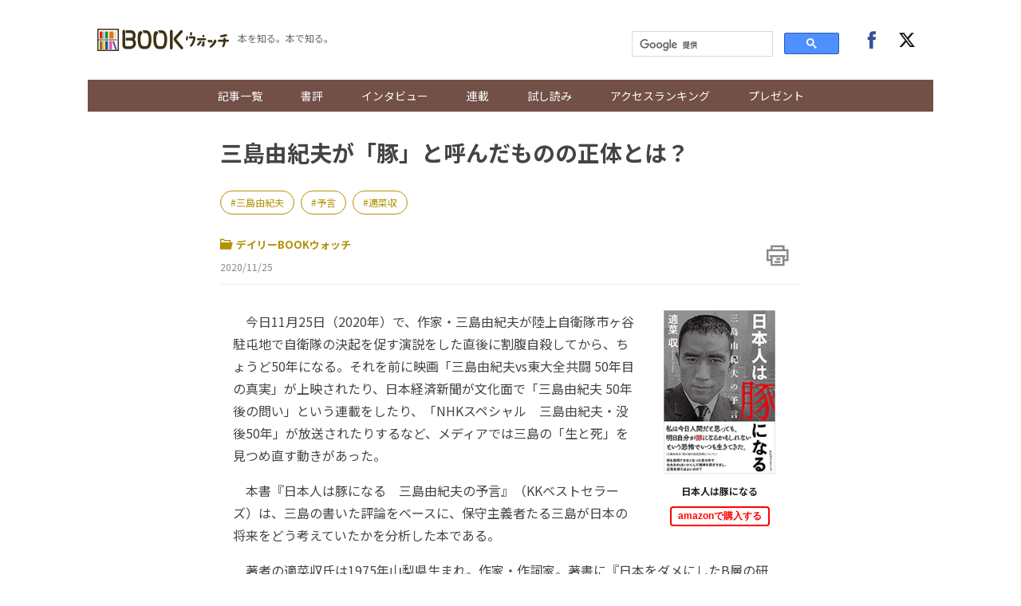

--- FILE ---
content_type: text/html; charset=UTF-8
request_url: https://books.j-cast.com/2020/11/25013690.html
body_size: 15083
content:
<!DOCTYPE html>
<html lang="ja">









  





  
  








<head>

  <title>三島由紀夫が「豚」と呼んだものの正体とは？ 『日本人は豚になる』 | BOOKウォッチ</title>

  <meta charset="UTF-8"/>
  <meta http-equiv="X-UA-Compatible" content="IE=edge" />
  <meta name="viewport" content="width=device-width, initial-scale=1.0">

  <meta content="三島由紀夫が「豚」と呼んだものの正体とは？ 『日本人は豚になる』 | BOOKウォッチ" property="og:title" />
  <meta content="article" property="og:type" />
  <meta content="https://books.j-cast.com/2020/11/25013690.html" property="og:url" />
  <meta content="https://books.j-cast.com/images/2020/11/misima.jpg" property="og:image" />
  
    <meta name="description" content="　今日11月25日（2020年）で、作家・三島由紀夫が陸上自衛隊市ヶ谷駐屯地で自衛隊の決起を促す演説をした直後に割腹自殺してから、ちょうど50年になる。それを前に映画「三島由紀夫vs東大全共闘 50年目の真実」が上映されたり、日本経済新聞が文化面で「三島由紀夫 50年後の問い」という連載をしたり、「NHKスペシャル　三島由紀夫・没後50年」が放送されたりするなど、メディアでは三島の「生と死」を見つ..." />
    <meta content="　今日11月25日（2020年）で、作家・三島由紀夫が陸上自衛隊市ヶ谷駐屯地で自衛隊の決起を促す演説をした直後に割腹自殺してから、ちょうど50年になる。それを前に映画「三島由紀夫vs東大全共闘 50年目の真実」が上映されたり、日本経済新聞が文化面で「三島由紀夫 50年後の問い」という連載をしたり、「NHKスペシャル　三島由紀夫・没後50年」が放送されたりするなど、メディアでは三島の「生と死」を見つ..." property="og:description" />
  
  <meta content="BOOKウォッチ" property="og:site_name" />
  <meta content="350196775066853" property="fb:app_id" />
  <meta property="twitter:account_id" content="23735327" /> 
  <meta name="twitter:card" content="summary">
  <meta name="twitter:site" content="@jcast_news">


  <meta name="robots" content="max-image-preview:large">



<meta name="cXenseParse:jct-tag" content="三島由紀夫" />
<meta name="cXenseParse:jct-tag" content="予言" />
<meta name="cXenseParse:jct-tag" content="適菜収" />
<meta name="keywords" content="三島由紀夫,予言,適菜収" />
<meta name="cXenseParse:jct-channel" content="BOOKウォッチ" />


<meta name="cXenseParse:jct-category" content="書評" />
<meta property="article:published_time" content="2020-11-25T06:45:00+09:00"/>
<meta property="article:modified_time" content="2023-08-09T20:06:08+09:00"/>
<meta name="cXenseParse:jct-pubyear" content="2020" />
<meta name="cXenseParse:jct-pubmonth" content="202011" />
<meta name="cXenseParse:jct-pubday" content="20201125" />
<meta name="cXenseParse:jct-title" content="三島由紀夫が「豚」と呼んだものの正体とは？">
<meta name="cXenseParse:jct-dispdate" content="2020/11/25 06:45">
<meta name="cXenseParse:jct-author-name" content= >
<meta name="cXenseParse:jct-author-icon" content= >
<meta name="cXenseParse:jct-author-id" content= >







<meta name="cXenseParse:jct-tmbimg-small" content="https://books.j-cast.com/assets_c/2020/11/misima-thumb-120xauto-15487.jpg">






  <link rel="shortcut icon" href="https://books.j-cast.com/favicon.ico" />

  <link rel="preload" as="style" href="/assets/css/style.css" />
  <link rel="stylesheet" href="/assets/css/style.css" />
  <link rel="preload" as="script" href="https://code.jquery.com/jquery-3.4.1.min.js" />
  <link rel="preload" as="script" href="https://cdnjs.cloudflare.com/ajax/libs/slick-carousel/1.9.0/slick.min.js" />
  <link rel="preload" as="script" href="/assets/js/carousel.js" />
  <link rel="preload" as="script" href="/assets/js/sns.js" />
  <link rel="preload" as="script" href="/assets/js/tabChange.js" />
  <link rel="preload" as="script" href="/assets/js/twCtrl.js" />
  <script async='async' src='https://securepubads.g.doubleclick.net/tag/js/gpt.js'></script>
<script type="application/javascript" src="//anymind360.com/js/5402/ats.js"></script>
<script>
    var slotBasePath = '/144172620/';
    var slot = ['PC', 'SP'];
    slot['PC'] = {
      'pc_books.j-cast_billboard'       : [[728, 90], [1, 1], 'fluid'],
      'pc_books.j-cast_kiji_underLeft'  : [[300, 250], [336, 280] , [1, 1], 'fluid'],
      'pc_books.j-cast_kiji_underRight' : [[300, 250], [336, 280] , [1, 1], 'fluid'],
      'pc_books.j-cast_kiji_inarticleLeft' : [[300, 250], [336, 280] , [1, 1]],
      'pc_books.j-cast_kiji_inarticleRight' : [[300, 250], [336, 280] , [1, 1]],
      'pc_books.j-cast_kiji_middleLeft' : [[300, 250], [336, 280] , [1, 1]],
      'pc_books.j-cast_kiji_middleRight' : [[300, 250], [336, 280] , [1, 1]]
    };
    slot['SP'] = {

      'sp_books.j-cast_kiji_title'      : [[1, 1], [320, 50], [320, 100], 'fluid'],
      'sp_books.j-cast_kiji_middle'     : [[1, 1], [320, 50], [320, 100], 'fluid', [200, 200], [320, 180], [300, 250], [336, 280]],
      'sp_books.j-cast_kiji_inarticle'  : [[1, 1], [320, 180], 'fluid', [336, 280], [300, 250]],
      'sp_books.j-cast_kiji_under' : [[300, 250], [336, 280] , [1, 1], 'fluid'],

      'sp_books.j-cast_footeroverlay'   : [[1, 1], [320, 50], [320, 100], 'fluid'],

    };
    var device = /ip(hone|od)|android.*(mobile|mini)/i.test(navigator.userAgent) ||
      /Opera Mobi|Mobile.+Firefox|^HTC|Fennec|IEMobile|BlackBerry|BB10.*Mobile|GT-.*Build\/GINGERBREAD|SymbianOS.*AppleWebKit/.test(navigator.userAgent)
      ? 'SP' : 'PC';
        window.googletag = window.googletag || {cmd: []};
        function googleAdSetup(cXsegmentIds) {   // cx連携
        var _AdSlots = [];
        googletag.cmd.push(function() {
            var i = 0;
            for( var unit in slot[device] ) {
                _AdSlots[i] = googletag.defineSlot(slotBasePath+unit, slot[device][unit], unit).addService(googletag.pubads());
                i++;
            }
            googletag.pubads().enableSingleRequest();
            googletag.pubads().setTargeting("CxSegments", cXsegmentIds);  // cx連携
            googletag.pubads().disableInitialLoad();                      // cx連携
            googletag.pubads().collapseEmptyDivs(true,true);
            googletag.enableServices();
            googletag.pubads();  // cx連携
        });
    }    // cx連携
</script>
<!-- Cxense tag manager script start -->

<script type="text/javascript">

var cxGoogleAdOutput = 1;

</script>
<script type="text/javascript" src="https://csm.cxpublic.com/J-CAST.js"></script>
<!-- Cxense tag manager script end -->
</head>


<body>
<!-- Google Tag Manager -->
<script>(function(w,d,s,l,i){w[l]=w[l]||[];w[l].push({'gtm.start':
new Date().getTime(),event:'gtm.js'});var f=d.getElementsByTagName(s)[0],
j=d.createElement(s),dl=l!='dataLayer'?'&l='+l:'';j.async=true;j.src=
'https://www.googletagmanager.com/gtm.js?id='+i+dl;f.parentNode.insertBefore(j,f);
})(window,document,'script','dataLayer','GTM-T9F3BK7');</script>
<!-- End Google Tag Manager -->


<header class="header">

  <!-- ヘッダー -->
  <div class="header__inner">
    <div class="header__inner--left">

    <!-- sp drawer menu -->
    <div class="pc-none">
      <input type="checkbox" id="navigation" />
      <label for="navigation" class="nav-label">
    <div class="button" tabindex="0">
      <span class="icon-bar"></span>
      <span class="icon-bar"></span>
      <span class="icon-bar"></span>
    </div>        
      </label>
      <nav role="navigation" id="nav-sp">
        <ul>
          <li class="search">
          <script>
            (function() {
              var cx = '000312675893157595460:yghrafrzqpk';
              var gcse = document.createElement('script');
              gcse.type = 'text/javascript';
              gcse.async = true;
              gcse.src = 'https://cse.google.com/cse.js?cx=' + cx;
              var s = document.getElementsByTagName('script')[0];
              s.parentNode.insertBefore(gcse, s);
            })();
          </script>
          <gcse:searchbox-only></gcse:searchbox-only>
          </li>

          <li><a href="/topics/" class="sp-link">記事一覧</a></li>
          <li><a href="/review/" class="sp-link">書評</a></li>
          <li class="sb"><a href="/topics/interview/" class="sp-link">インタビュー</a></li>
        
          <li class="drawer-toggle-item">
            <input type="checkbox" id="box-1">
            <label for="box-1">連載</label>
            <div>
              <ul class="drawer-content-list">
                <li><a href="/tag/50%E6%AD%B3%E3%81%AE%E8%BF%B7%E3%81%88%E3%82%8B%E5%A5%B3%E3%81%9F%E3%81%A1%E3%81%B8/" class="drawer-item">50歳の迷える女たちへ</a></li>
                <li><a href="/tag/%E3%83%AD%E3%83%BC%E3%83%9E%E3%81%A7%E5%B1%85%E5%80%99/" class="drawer-item">ローマで居候</a></li>
                <li><a href="/tag/%E3%81%8A%E6%82%A9%E3%81%BF%E8%A7%A3%E6%B1%BABOOK%E3%82%B3%E3%83%B3%E3%82%B7%E3%82%A7%E3%83%AB%E3%82%B8%E3%83%A5/" class="drawer-item">お悩み解決BOOKコンシェルジュ</a></li>
                <li><a href="/tag/BOOK%E3%82%A6%E3%82%A9%E3%83%83%E3%83%81%E9%81%B8/" class="drawer-item">BOOKウォッチ選</a></li>
                <li><a href="/tag/%E3%83%9E%E3%83%B3%E3%82%AC%E3%81%A7%E3%81%B2%E3%82%89%E3%81%8F%E6%AD%B4%E5%8F%B2%E3%81%AE%E6%89%89/" class="drawer-item">マンガでひらく歴史の扉</a></li>
                <li><a href="/tag/%E3%81%97%E3%81%82%E3%82%8F%E3%81%9B%E3%81%AE%E8%AA%AD%E6%9B%B8%E7%A9%BA%E9%96%93/" class="drawer-item">しあわせの読書空間</a></li>
                <li><a href="/tag/%E3%83%9F%E3%83%A2%E3%82%B6%E3%81%AE%E8%AA%AD%E3%81%BF%E8%81%9E%E3%81%8B%E3%81%9B%E7%B5%B5%E6%9C%AC/" class="drawer-item">ミモザの読み聞かせ絵本</a></li>
              </ul>
            </div>
          </li>
        
          <li><a href="/tag/%E8%A9%A6%E3%81%97%E8%AA%AD%E3%81%BF/" class="sp-link">試し読み</a></li>        
          <li><a href="/ranking/" class="sp-link">アクセスランキング</a></li>
          <li class="drop-menu--parent"><a href="/etc/present.html" class="sp-link">プレゼント</a></li>

          <li class="follow">
            <div class="follow-btns">
              <a href="https://www.facebook.com/JCASTNEWS/" target="_blank" rel="nofollow"><span class="icon-facebook"></span></a>
              <a href="https://twitter.com/jcast_book" target="_blank" rel="nofollow"><span class="icon-twitter"></span></a>
            </div>
          </li>

        </ul>
      </nav>
    </div>

      <div class="logo"><a href="/"><img src="/assets/img/bw_logo.png"></a></div>      <span class="logo_sub">本を知る。本で知る。</span>
    </div>

    <div class="header__inner--right">
      <div class="search">
        <script>
          (function() {
            var cx = '000312675893157595460:yghrafrzqpk';
            var gcse = document.createElement('script');
            gcse.type = 'text/javascript';
            gcse.async = true;
            gcse.src = 'https://cse.google.com/cse.js?cx=' + cx;
            var s = document.getElementsByTagName('script')[0];
            s.parentNode.insertBefore(gcse, s);
          })();
        </script>
        <gcse:searchbox-only></gcse:searchbox-only>
      </div><!-- /.search -->
      <div class="follow">
        <div class="follow-btns">
          <a href="https://www.facebook.com/JCASTNEWS/" target="_blank" rel="nofollow"><span class="icon-facebook"></span></a>
          <a href="https://twitter.com/jcast_book" target="_blank" rel="nofollow"><span class="icon-twitter"></span></a>
        </div><!-- /.follow-btns -->
      </div><!-- /.follow -->
    </div>
  </div><!-- header__inner -->

  <!-- BOOKウォッチ ナビゲーション -->
  <nav role="navigation" class="global-nav">
    <ul>   
      <li><a href="/topics/" class="sp-link">記事一覧</a></li>
      <li><a href="/review/" class="sp-link">書評</a></li>
      <li class="sb"><a href="/topics/interview/" class="sp-link">インタビュー</a></li>
    
      <li class="drop-menu--parent">
        <a href="">連載</a>
        <div class="drop-menu--child">
          <ul>
            <li><a href="/tag/50%E6%AD%B3%E3%81%AE%E8%BF%B7%E3%81%88%E3%82%8B%E5%A5%B3%E3%81%9F%E3%81%A1%E3%81%B8/" class="drawer-item">50歳の迷える女たちへ</a></li>
            <li><a href="/tag/%E3%83%AD%E3%83%BC%E3%83%9E%E3%81%A7%E5%B1%85%E5%80%99/" class="drawer-item">ローマで居候</a></li>
            <li><a href="/tag/%E3%81%8A%E6%82%A9%E3%81%BF%E8%A7%A3%E6%B1%BABOOK%E3%82%B3%E3%83%B3%E3%82%B7%E3%82%A7%E3%83%AB%E3%82%B8%E3%83%A5/" class="drawer-item">お悩み解決BOOKコンシェルジュ</a></li>
            <li><a href="/tag/BOOK%E3%82%A6%E3%82%A9%E3%83%83%E3%83%81%E9%81%B8/" class="drawer-item">BOOKウォッチ選</a></li>
            <li><a href="/tag/%E3%83%9E%E3%83%B3%E3%82%AC%E3%81%A7%E3%81%B2%E3%82%89%E3%81%8F%E6%AD%B4%E5%8F%B2%E3%81%AE%E6%89%89/" class="drawer-item">マンガでひらく歴史の扉</a></li>
            <li><a href="/tag/%E3%81%97%E3%81%82%E3%82%8F%E3%81%9B%E3%81%AE%E8%AA%AD%E6%9B%B8%E7%A9%BA%E9%96%93/" class="drawer-item">しあわせの読書空間</a></li>
            <li><a href="/tag/%E3%83%9F%E3%83%A2%E3%82%B6%E3%81%AE%E8%AA%AD%E3%81%BF%E8%81%9E%E3%81%8B%E3%81%9B%E7%B5%B5%E6%9C%AC/" class="drawer-item">ミモザの読み聞かせ絵本</a></li>
          </ul>
        </div>
      </li>

      <li><a href="/tag/%E8%A9%A6%E3%81%97%E8%AA%AD%E3%81%BF/" class="sp-link">試し読み</a></li>        
      <li><a href="/ranking/" class="sp-link">アクセスランキング</a></li>
      <li class="drop-menu--parent"><a href="/etc/present.html" class="sp-link">プレゼント</a></li>
    </ul>
  </nav>
</header><!-- /.header -->


  <!-- 種別：デイリーブックウォッチ -->
  
  
  
  
  
  <div class="section">
  <div class="section__block">
    <!-- entry-list -->
    <div class="entry-wrapper">

          <!-- /144172620/pc_books.j-cast_billboard -->
<div class="adobject">
  <div id='pc_books.j-cast_billboard' style='margin-bottom:20px; min-width: 728px; min-height: 90px;'>
    <script>
      cX.callQueue.push(['invoke',function(){  // cx連携
        googletag.cmd.push(function () {
          googletag.display('pc_books.j-cast_billboard');
        });
      }]);  // cx連携
    </script>
  </div>
</div>      
       <!-- entry-header ▼ -->
        <div id="entry-header">
          <h1 class="entry-title">三島由紀夫が「豚」と呼んだものの正体とは？</h1>
  
                  
          
            <div class="related-word-top">
              <div class="related-words">
                
                  <div class="related-word"><a href="/tag/三島由紀夫/" class="related-word-tag">三島由紀夫</a></div>
                
                  <div class="related-word"><a href="/tag/予言/" class="related-word-tag">予言</a></div>
                
                  <div class="related-word"><a href="/tag/適菜収/" class="related-word-tag">適菜収</a></div>
                
              </div><!-- /.related-words -->
            </div><!-- /.related-word-top -->
          
          
        
          <div class="entry-sub">
              <!-- カテゴリ・日付 -->
              <div class="entry-sub-info">
                  
  
                  <div class="entry-author"><a href="https://books.j-cast.com/review/"><span class="icon-dir"></span>デイリーBOOKウォッチ</a></div>
  
                  
                  

                          
                  

                  <div class="entry-date">2020/11/25</div>
              </div>
              <!-- 印刷ボタン -->
              <div class="entry-btns">
                <div class="entry-print" style="cursor: pointer;" onclick="window.print(); return false;"><span class="icon-print"></span></div>
              </div>
          </div>
        </div>
        <!-- entry-header ▲ -->

      <!-- 本文 ▼ -->
      <div class="entry-text">

        <div class="entry-image-dailybw">

  
    
    
  
    
      
      <script>
        window.addEventListener('DOMContentLoaded', function(){
          const afurl = $('.affiliate-box-block a').attr('href');
          $(".entry-image-dailybw a").attr("href", afurl);
        });
      </script>
      <a rel="sponsored" href="https://www.amazon.co.jp/dp/4584139733?tag=jinbusinessne-22&linkCode=osi&th=1&psc=1" target="_blank">
        
        <img src="/images/2020/11/misima.jpg">
      </a>
    
    
  

    

      
  
      
        
        <a rel="sponsored" href="https://www.amazon.co.jp/dp/4584139733?tag=jinbusinessne-22&linkCode=osi&th=1&psc=1" target="_blank">
          <p class="dailybw-booktitle">日本人は豚になる</p>
        </a>
        <a rel="sponsored" href="https://www.amazon.co.jp/dp/4584139733?tag=jinbusinessne-22&linkCode=osi&th=1&psc=1" target="_blank"><button class="amazon-affiliate">amazonで購入する</button></a>
      
      
  
    
  
</div><!-- ./entry-image-dailybw -->


        <div class="entry-text-body">

<p>　今日11月25日（2020年）で、作家・三島由紀夫が陸上自衛隊市ヶ谷駐屯地で自衛隊の決起を促す演説をした直後に割腹自殺してから、ちょうど50年になる。それを前に映画「三島由紀夫vs東大全共闘 50年目の真実」が上映されたり、日本経済新聞が文化面で「三島由紀夫 50年後の問い」という連載をしたり、「NHKスペシャル　三島由紀夫・没後50年」が放送されたりするなど、メディアでは三島の「生と死」を見つめ直す動きがあった。</p>
<p>　本書『日本人は豚になる　三島由紀夫の予言』（KKベストセラーズ）は、三島の書いた評論をベースに、保守主義者たる三島が日本の将来をどう考えていたかを分析した本である。</p>
<p>　著者の適菜収氏は1975年山梨県生まれ。作家・作詞家。著書に『日本をダメにしたB層の研究』（講談社＋α文庫）、『平成を愚民の時代にした30人のバカ』（宝島社）、『国賊論　安倍晋三と仲間たち』（KKベストセラーズ）など多数。舌鋒鋭い批評で注目される書き手である。</p>
<h2>「思いを同じくする保守主義者」</h2>
<p>　三島の死後に生まれた適菜氏は、三島が書いた評論を全集ですべて読み、自分も三島が死んだ年齢に近づくにつれ、「歴史上の偉い人」から「つい最近まで生きていた先輩へ」、「エキセントリックな右翼」から「思いを同じくする保守主義者」とイメージが変わったという。</p>
<p>　そうして親近感を感じた三島を以下の構成で描いている。</p>
<blockquote>　はじめに　わが友　三島由紀夫</br>
　第1章　三島由紀夫の予言</br>
　第2章　バカとは何か？</br>
　第3章　死に方と生き方</br>
　第4章　キリスト教と民族の神</br>
　第5章　皇室と憲法</br>
　おわりに　日本人は豚になる</blockquote>
<h2>右翼と保守の違い</h2>
<p>　三島には保守主義者と右翼の二つの顔があった、と冒頭に書いている。三島は生涯を通して保守主義者だったが、晩年の数年間は右翼のように振舞った。そして自決した。</p>
<p>　右翼や左翼がともに理想主義であるのに対し、保守は反理想主義だ。どこかに跳躍がなければならない。そのプロセスをこう説明する。</p>
<blockquote>　1	三島は本質的な意味における保守主義者だった</br>
　2	だから、三島は右翼になりきることができなかった。</br>
　3	晩年は右翼を演じている自分を客観的に見つめる保守主義者としての三島がいた。</br>
　4	つまり、三島という人間の中では保守主義者と右翼が同居していた。</br>
　5	これは概念上、成立しない。</br>
　6	よって三島は分裂した。</blockquote>
<p>　実にわかりやすい説明だ。</p>
<h2>「愛国心」を嫌った三島</h2>
<p>　三島は真っ当な保守主義者だったので、復古主義や民族主義の脆弱性も理解していたという。「大東亜戦争における日本軍の世界史的位置づけもわかっていた。軍部にも昭和天皇にも批判的だった。『愛国者』を自称する人間を嫌悪していた。『愛国心』を嫌った」。</p>
<p>　本書には三島の思想を理解するため、多くの先人の文章が引用されている。バートランド・ラッセル、ハンナ・アレント、マイケル・オークショット、ニーチェ......。もちろん、三島の評論からは自在に引用されている。それらの一つひとつが「箴言」のようにいま思える。</p>
<p>　「おわりに」で、三島はこう日本の将来を危惧していた、と書いている。</p>
<blockquote>　「このまま行ったら日本はなくなってしまうのではないかといふ感を日ましに深くする。日本はなくなつて、その代はりに、無機質な、からつぽな、ニュートラルな、中間色の、富裕な、抜目がない、或る経済的大国が極東の一角に残るのであろう」（「果たし得てゐない約束」）</blockquote>
<p>　適菜氏は三島の警告は悪いほうに外れた、と書いている。</p>
<blockquote>　「日本はすでに経済大国ですらない。</br>
　　憲法の恣意的な解釈、公文書の改竄、データの捏造、日報の隠蔽などがまかり通る三流国になっている。無機質でからっぽであり、卑劣で貧相で抜け目しかない」（中略）</br>
　　バカがバカを担げば、当然バカな国になる」</blockquote>
<p>　本書は「適菜収のメールマガジン」（2019年11月25日～2020年9月28日）が初出だ。その紹介文にこんなことを書いている。</p>
<blockquote>　「新型コロナウイルス騒動で世界はパニックに陥った。株は大暴落。そこにわが国のトップが安倍晋三という悲劇が重なった。だが、日本の機能不全は一時的なものではない。世界史的に見れば近代大衆社会の末期症状と言えるし、短いスパンで見れば平成の30年間にわたる制度破壊（国家破壊）の当然の帰結である」</blockquote>
<p>　三島は「明日自分が豚になるかもしれないという恐怖」により動き、精神を研ぎ澄ましたという。「だから日本の行く末がよく見えた」。</p>
<p>　適菜氏は本書を以下の文章で結んでいる。</p>
<blockquote>　「日本人は豚になった。</br>
　　精神の豚が精神の豚を担ぎ上げ、一日一日ダメになっていった。</br>
　　豚はどう転んでも豚である。</br>
　　われわれ人間ができるのは正気を保ち、豚と距離を置くことだけだ」</blockquote>
<p>　これまでの著書で適菜氏が「B層」「バカ」と呼んできたものを、三島は半世紀前に「豚」と呼んでいた訳である。確かに二人の思想には近しいものがある。</p>
<p>　BOOKウォッチでは、『三島由紀夫 ふたつの謎』（集英社新書）、『死の貌　三島由紀夫の真実』（論創社）、『美と共同体と東大闘争 三島由紀夫vs東大全共闘』 (角川文庫)などを紹介済みだ。</p>
<Div Align="right">（<a href="https://www.j-cast.com/bookwatch/" target="_blank">BOOKウォッチ編集部</a>）</Div>






          <div style="margin-bottom:15px;">
                      </div>
          <br>
<hr>
<Div Align="center">
<iframe src="https://rcm-fe.amazon-adsystem.com/e/cm?o=9&p=12&l=ur1&category=kindlebooks&banner=12NJVSNGQT7WYTTCM182&f=ifr&linkID=c654f53c5457102331592d4b770534f4&t=jinbusinessne-22&tracking_id=jinbusinessne-22" width="300" height="250" scrolling="no" border="0" marginwidth="0" style="border:none;" frameborder="0"></iframe>
　
<iframe src="https://rcm-fe.amazon-adsystem.com/e/cm?o=9&p=12&l=ur1&category=amazonrotate&f=ifr&linkID=a45bf27bf8b9eb8b6d3c9230038f9ebb&t=jinbusinessne-22&tracking_id=jinbusinessne-22" width="300" height="250" scrolling="no" border="0" marginwidth="0" style="border:none;" frameborder="0"></iframe>
</Div>
<hr>
<br>
        </div>
      </div><!-- ./entry-text -->
      <!-- 本文 ▲ -->
          <div style='display: flex; align-items: center; justify-content: space-around; margin: 2rem 0;min-height: 250px;'>
    <!-- /144172620/pc_books.j-cast_kiji_middleLeft -->
    <div id='pc_books.j-cast_kiji_middleLeft' style='min-width: 300px; min-height: 250px;'>
    <script>
        cX.callQueue.push(['invoke',function(){  // cx連携
        googletag.cmd.push(function() {
             googletag.display('pc_books.j-cast_kiji_middleLeft'); });
            }]);  // cx連携
    </script>
    </div>

    <!-- /144172620/pc_books.j-cast_kiji_middleRight -->
    <div id='pc_books.j-cast_kiji_middleRight' style='min-width: 300px; min-height: 250px;'>
    <script>
        cX.callQueue.push(['invoke',function(){  // cx連携
        googletag.cmd.push(function() { 
            googletag.display('pc_books.j-cast_kiji_middleRight'); });
            }]);  // cx連携
    </script>
    </div>
</div>
      <!-- 本スペック枠 -->
      <div class="entry-image">

  
    
      
    <img src="/images/2020/11/misima.jpg">
    
  

  <ul class="book--spec">
    
      <li class="book--title">
        <span class="spec--item">書名</span>
        
        <span class="spec--item">日本人は豚になる</span>
        
      </li>
    
    
  <li class="book--title"><span class="spec--item">サブタイトル</span><span class="spec--item">三島由紀夫の予言</span></li>
    
    
  <li><span class="spec--item">監修・編集・著者名</span><span class="spec--item">適菜収　著</span></li>
    
    
  <li><span class="spec--item">出版社名</span><span class="spec--item">KKベストセラーズ</span></li>
    
    
      <li><span class="spec--item">出版年月日</span><span class="spec--item">2020年11月15日</span></li>
    
    
      <li><span class="spec--item">定価</span><span class="spec--item">本体1600円+税</span></li>
    
    
      <li><span class="spec--item">判型・ページ数</span><span class="spec--item">四六判・224ページ</span></li>
    
    
      <li><span class="spec--item">ISBN</span><span class="spec--item">9784584139738</span></li>
    
    
    
  </ul>
</div><!-- ./entry-image-dailybw -->


      <!-- アフィリエイトタグのリンク ▼ -->
      
<div id="affiliate-box" class="affiliate-box"><h3>オンライン書店</h3><ul><li class="affiliate-box-block"><a rel="sponsored" href="https://www.amazon.co.jp/dp/4584139733?tag=jinbusinessne-22&amp;linkCode=osi&amp;th=1&amp;psc=1" target="_blank">amazon</a></li><li class="affiliate-box-block"><a rel="sponsored" href="//ck.jp.ap.valuecommerce.com/servlet/referral?sid=2571850&pid=884787305&vc_url=https%3A%2F%2Fwww.kinokuniya.co.jp%2Ff%2Fdsg-01-9784584139738" target="_blank">紀伊國屋書店</a></li><li class="affiliate-box-block"><a rel="sponsored" href="https://hb.afl.rakuten.co.jp/hgc/g00q0723.21rd67eb.g00q0723.21rd7fa0/?pc=https%3A%2F%2Fbooks.rakuten.co.jp%2Frb%2F16480609%2F%3Frafcid%3Dwsc_b_bs_6a54ef1c5b254218e59da19c8820c675" target="_blank">楽天ブックス</a></li></ul></div>  <!-- ./jc_isbn or jc_asin -->
 <!-- ./jc_amazon_affiliate_flg -->


      <!-- アフィリエイトタグのリンク ▲ -->

      
          

      <div class="publisher-links">
        
          <h3>あわせて読みたい記事</h3>
          <ul class="publisher_link">
            <li class="publisher_line"><a href="https://books.j-cast.com/2018/11/28008306.html"><p class="publisher_line_title">1970年11月25日に三島由紀夫が起こした二つの謎</p></a></li>
            <li class="publisher_line"><a href="https://books.j-cast.com/2018/03/16007064.html"><p class="publisher_line_title">三島由紀夫には知られざる事実がたくさんある</p></a></li>
            <li class="publisher_line"><a href="https://books.j-cast.com/topics/2020/05/25011798.html"><p class="publisher_line_title">読むのは苦手・・・それなら、聞くのもアリです！本を聴くという選択。</p></a></li>
            <li class="publisher_line"><a href="https://books.j-cast.com/2020/08/19012634.html"><p class="publisher_line_title">三島由紀夫は「自決」を予告していた</p></a></li>
            <li class="publisher_line"><a href="https://books.j-cast.com/topics/2020/10/21013326.html"><p class="publisher_line_title">日経新聞が連載「三島由紀夫 50年後の問い」</p></a></li>
          </url>
        
      </div>

<!-- piano survey -->
<div id="cxSurvey" style="margin-bottom: 2em;"></div>
<script>
  cX.CCE.callQueue.push(["run",{
    widgetId: "4d5e29ca8db7e779c0daee399eacd409a9630660",
    targetElementId: "cxSurvey"
  }]);
</script>
<!-- piano survey -->    <div id="_popIn_recommend"></div>
      <script type="text/javascript">
          (function() {
              var pa = document.createElement('script'); pa.type = 'text/javascript'; pa.charset = "utf-8"; pa.async = true;
              pa.src = window.location.protocol + "//api.popin.cc/searchbox/books_j-cast.js";
              var s = document.getElementsByTagName('script')[0]; s.parentNode.insertBefore(pa, s);
          })(); 
      </script>
      <!-- LINEリンク・SNSリンク・参画出版社の新着記事バナー ▼ -->
      <div class="btn__box">
        <div class="pc-none">
          <div class="line-news-banner">
            <a href="https://liff.line.me/1391620050-3rOkaMqp/channel/am/oa-bookwatch?utm_source=oa-bookwatch&utm_medium=banner&utm_campaign=none&oa_id=oa-bookwatch" target="_blank">
              <picture>
                <source srcset="https://books.j-cast.com/assets/img/sns/oa-bookwatch.webp" type="image/webp">
                <img loading="lazy" src="https://books.j-cast.com/assets/img/sns/oa-bookwatch.png" width="640" height="320" alt="BOOKウォッチのおすすめ記事がLINEに届く！アカウントを友達追加！">
              </picture>
            </a>
          </div>
        </div>

        <!-- シェアボタン -->
        <div class="share-btns"></div>

        <div class="recent-entry-btns">
          <a href="https://books.j-cast.com/#recent-entry"><div class="btn--re">参画出版社の新着記事</div></a>
        </div>
      </div>
      <!-- LINEリンク・SNSリンク・参画出版社の新着記事バナー ▲ -->

      <script type="text/javascript">
<!--
var referrerYahoo = document.referrer;
var urlYahoo = "headlines.yahoo.co.jp";
if (referrerYahoo != null && referrerYahoo.indexOf(urlYahoo) >= 0){
document.write("<div id='Yahoo-back-link'><a href="+ referrerYahoo +">Yahoo!ニュースへ戻る</a></div>");
}
//-->
</script>

  　</div><!-- /.entry-wrapper -->
  </div><!-- /.section__block -->
</div><!-- /.section -->




<div class="section">
  <div class="section__block">
    <div class="link-wrapper">

      
        

        <a href="/2020/11/24013654.html" class="link_area link_next" style="background-image: url(
          
            
              /assets_c/2020/11/syoukoku-thumb-180x264-15374.jpg
            
          
        )">
          <div class="link_layer">
            <span class="pre_nex">前の記事へ</span>
            <strong class="title_post">日本の10年、20年、30年後が怖くなる！</strong>
          </div>
        </a>
      

      
        

        <a href="/2020/11/26013714.html" class="link_area link_next" style="background-image: url(
          
            
              /assets_c/2020/11/81d3d046da9b96ef9aee4bea59069eb8d3bee3cc-thumb-549x774-15540.png
            
          
        )">
          <div class="link_layer">
            <span class="pre_nex">次の記事へ</span>
            <strong class="title_post">不倫、流産、そして再生。「底力」がすごいデビュー作！</strong>
          </div>
        </a>
      

    </div>
  </div><!-- /.section__block--through -->
</div>


    <div class="adobject">
  <div style="width: 696px; margin-bottom: 20px; height: 300px; margin: 0 auto;">
    <div style="margin-left: 12px; display: inline; float: left;">
      <!-- /144172620/pc_books.j-cast_kiji_underLeft PC 記事下レクタングル01 -->
      <div id='pc_books.j-cast_kiji_underLeft' style='min-width: 300px; min-height: 250px;'>
        <script>
          cX.callQueue.push(['invoke',function(){  // cx連携
            googletag.cmd.push(function () {
              googletag.display('pc_books.j-cast_kiji_underLeft');
            });
          }]);  // cx連携
        </script>
      </div>
    </div>
    <div style="margin-left: 12px; display: inline; float: left;">
      <!-- /144172620/pc_books.j-cast_kiji_underRight PC 記事下レクタングル02 -->
      <div id='pc_books.j-cast_kiji_underRight' style='min-width: 300px; min-height: 250px;'>
        <script>
          cX.callQueue.push(['invoke',function(){  // cx連携
            googletag.cmd.push(function () {
              googletag.display('pc_books.j-cast_kiji_underRight');
            });
          }]);  // cx連携
        </script>
      </div>
    </div>
  </div>
</div>
    <div class="section">
  <div class="section__block">
<!-- AD_GMO -->
<script type='text/javascript' src='/assets/js/adGmo.js'></script>
<div class="adunit">
  <div id='pc_j-cast_kiji_footer_left_300x250' class="adunit-left">
    <script src="//cdn.gmossp-sp.jp/ads/loader.js?space_id=g905001" charset="utf-8" language="JavaScript"></script>
    <script language='javascript'>
      gmossp_forsp.ad('g905001');
    </script>
  </div>
  <div id='pc_j-cast_kiji_footer_right_300x250' class="adunit-right">
    <script src="//cdn.gmossp-sp.jp/ads/loader.js?space_id=g905267" charset="utf-8" language="JavaScript"></script>
    <script language='javascript'>
      gmossp_forsp.ad('g905267');
    </script>
  </div>
</div>
<!-- /AD_GMO -->
    </div><!-- /.section__block -->
</div>


<div class="section">
  <div class="section__block row">
    <div class="column-entry col s12 l8">
        <div class="title-group">
          <h2 class="title"><span class="icon-dir"></span>デイリーBOOKウォッチの一覧</h2>
          <a href="/review/" class="btn">一覧をみる</a>
        </div>
                    <!-- Bookウォッチ_999x999_Web_インライン -->
<script type="text/javascript" src="https://cdn-fluct.sh.adingo.jp/f.js?G=1000125387"></script>
<script type="text/javascript">
if(typeof(adingoFluct)!="undefined") adingoFluct.showAd('1000216456');
</script>
<!-- 書評指定 --><!-- entry-list --><div class="entry-list entry-list--has-border"><div class="entry-item">
<div class="media media-type--horizontal">
<a href="https://books.j-cast.com/topics/2024/01/26022564.html">
<div class="media__block"><div class="media__image media__image--s"><img src="https://books.j-cast.com/images/2024/01/book_20240125193553.jpg"></div></div><!-- /.media__block -->
<div class="media__block">
<div class="media__title">「初めての人生だから...」忘れられない言葉がある、出合えてよかった一冊。</div>
<div class="media__summary">「完璧な人生なんてないけれど、『これでいい』と思える今日はある。」

　ファン・ボルムさんの『ようこそ、ヒュナム洞書店へ』は、韓国で2021年に電子書籍として、2022年に紙の書籍として刊行され、累計25万部（2023年9月26日現在）を突...</div>
</div>
</a>
</div><!-- ./media ... -->
</div><div class="entry-item">
<div class="media media-type--horizontal">
<a href="https://books.j-cast.com/topics/2024/01/25022558.html">
<div class="media__block"><div class="media__image media__image--s"><img src="https://books.j-cast.com/images/2024/01/book_20240124120146.jpg"></div></div><!-- /.media__block -->
<div class="media__block">
<div class="media__title">本が持つ力とは――「ひとり出版社」を立ち上げた、ある女性の物語</div>
<div class="media__summary">　本は誰のためのものなのか。本には何ができるのか。「BOOKウォッチ」という本の話題を扱うウェブメディアの編集に携わる中で、何度も考えさせられた。ぼんやりと輪郭は見えてきたけれど、「で、どうやってビジネスにするの？」と聞かれると答えに詰まる...</div>
</div>
</a>
</div><!-- ./media ... -->
</div><div class="entry-item">
<div class="media media-type--horizontal">
<a href="https://books.j-cast.com/topics/2024/01/24022557.html">
<div class="media__block"><div class="media__image media__image--s"><img src="https://books.j-cast.com/images/2024/01/book_20240122182859.jpg"></div></div><!-- /.media__block -->
<div class="media__block">
<div class="media__title">仕事のためには生きてない。でも...。35歳の「反撃」</div>
<div class="media__summary">「本当にこのままでよいのだろうか」。職場への不満や将来への不安を抱えながらも、現状を変える糸口が見つからないまま働いている人は多いだろう。あぁ、本音をぶちまけたい。誰かと本音を共有したい。そんなとき、小説が心のよりどころになることもある。
...</div>
</div>
</a>
</div><!-- ./media ... -->
</div><div class="entry-item">
<div class="media media-type--horizontal">
<a href="https://books.j-cast.com/topics/2024/01/23022537.html">
<div class="media__block"><div class="media__image media__image--s"><img src="https://books.j-cast.com/images/2024/01/book_20240122181547.jpg"></div></div><!-- /.media__block -->
<div class="media__block">
<div class="media__title">やっぱり英語をやりたい人、必見。「話す力」より先に身につけるべきは？　鳥飼玖美子さんの答え</div>
<div class="media__summary">「英語ができる人は、どんなやり方をしているのか？」

　英語を学びたい気持ちはあるのに、なにをどうしたらいいかわからない。学校を卒業して授業も受験もなくなり、そのまま英語学習も終わった、という人は多いだろう。

　立教大学名誉教授で、NHK...</div>
</div>
</a>
</div><!-- ./media ... -->
</div><div class="entry-item">
<div class="media media-type--horizontal">
<a href="https://books.j-cast.com/topics/2024/01/03022509.html">
<div class="media__block"><div class="media__image media__image--s"><img src="https://books.j-cast.com/images/2023/12/book_20231228214350.jpg"></div></div><!-- /.media__block -->
<div class="media__block">
<div class="media__title">「暮らしに支障はないけれど、たしかに存在した喜怒哀楽」を思い出して。「同居」をめぐる5つの物語。</div>
<div class="media__summary">「身に覚えのある感情が、きっとここにある。」

　川上佐都さんは『街に躍ねる』で第11回ポプラ社小説新人賞特別賞を受賞し、今年デビューした。第2作となる『今日のかたすみ』（ポプラ社）は、さまざまな同居と人間関係、そこから生まれる悲喜こもごも...</div>
</div>
</a>
</div><!-- ./media ... -->
</div></div><!-- /.entry-list -->    </div><!-- /.column-entry -->

    
    <div class="ranking col s12 l4">
      <div class="title-group">
      <h2 class="title"><span class="icon-ranking"></span><span style="font-weight:normal;color:#852d47">書籍</span>アクセスランキング</h2>
      
      </div>

      <div class="ranking__tabs">
        <div id="js-tab-daily" class="ranking__tab current">DAILY</div>
        <div id="js-tab-weekly" class="ranking__tab">WEEKLY</div>
      </div>


      <div id="js-sub-daily" class="ranking-list current">

        <div class="ranking-item">
    <div class="ranking-type--1 ranking-type--horizontal"> 
      <a href="https://books.j-cast.com/book038/2023/09/21021949.html">
        <div class="ranking__block">
          <div class="ranking_ph">
            <div class="layer"> 1 </div>
          </div>
        </div>
        <div class="ranking__block">
          <div class="ranking__detail">
            <div class="book__title">『税金でこれ以上損をしない方法 40歳で資産1億円を達成した税理士がやった「手取りを増やす」全テクニック』</div>
            <div class="ranking__title">実はこれも経費になる!フリーランスが知るべき経費計上のルール</div>
          </div>
        </div>
      </a>
    </div><!-- /.ranking -->
  </div><!-- /.ranking-item -->  <div class="ranking-item">
    <div class="ranking-type--2 ranking-type--horizontal"> 
      <a href="https://books.j-cast.com/topics/2021/08/06015767.html">
        <div class="ranking__block">
          <div class="ranking_ph">
            <div class="layer"> 2 </div>
          </div>
        </div>
        <div class="ranking__block">
          <div class="ranking__detail">
            <div class="book__title">うちのネコ、ボクの目玉を食べちゃうの? </div>
            <div class="ranking__title">死ぬとウンチが漏れるって本当?「死体」の疑問に葬儀屋がお答えします!</div>
          </div>
        </div>
      </a>
    </div><!-- /.ranking -->
  </div><!-- /.ranking-item -->  <div class="ranking-item">
    <div class="ranking-type--3 ranking-type--horizontal"> 
      <a href="https://books.j-cast.com/topics/2022/05/10017987.html">
        <div class="ranking__block">
          <div class="ranking_ph">
            <div class="layer"> 3 </div>
          </div>
        </div>
        <div class="ranking__block">
          <div class="ranking__detail">
            <div class="book__title">今とこれからがわかる はじめてのLGBT入門</div>
            <div class="ranking__title">2児のパパとなったトランスジェンダー男性。彼が語るLGBTの今とこれから</div>
          </div>
        </div>
      </a>
    </div><!-- /.ranking -->
  </div><!-- /.ranking-item -->  <div class="ranking-item">
    <div class="ranking-type--4 ranking-type--horizontal"> 
      <a href="https://books.j-cast.com/topics/2022/06/01018242.html">
        <div class="ranking__block">
          <div class="ranking_ph">
            <div class="layer"> 4 </div>
          </div>
        </div>
        <div class="ranking__block">
          <div class="ranking__detail">
            <div class="book__title">あなたの顔には99%理由がある</div>
            <div class="ranking__title">ツリ目は人の話を聞かない? 人の性格は、顔を見れば99%わかる。</div>
          </div>
        </div>
      </a>
    </div><!-- /.ranking -->
  </div><!-- /.ranking-item -->  <div class="ranking-item">
    <div class="ranking-type--5 ranking-type--horizontal"> 
      <a href="https://books.j-cast.com/topics/2022/06/30018521.html">
        <div class="ranking__block">
          <div class="ranking_ph">
            <div class="layer"> 5 </div>
          </div>
        </div>
        <div class="ranking__block">
          <div class="ranking__detail">
            <div class="book__title">化け活。</div>
            <div class="ranking__title">40代以上は、むしろファンデなしでOK。重視すべきは...?</div>
          </div>
        </div>
      </a>
    </div><!-- /.ranking -->
  </div><!-- /.ranking-item -->      

      </div><!-- /.ranking-list -->



      <div id="js-sub-weekly" class="ranking-list">

        <div class="ranking-item">
    <div class="ranking-type--1 ranking-type--horizontal"> 
      <a href="https://books.j-cast.com/topics/2021/08/06015767.html">
        <div class="ranking__block">
          <div class="ranking_ph">
            <div class="layer"> 1 </div>
          </div>
        </div>
        <div class="ranking__block">
          <div class="ranking__detail">
            <div class="book__title">うちのネコ、ボクの目玉を食べちゃうの? </div>
            <div class="ranking__title">死ぬとウンチが漏れるって本当?「死体」の疑問に葬儀屋がお答えします!</div>
          </div>
        </div>
      </a>
    </div><!-- /.ranking -->
  </div><!-- /.ranking-item -->  <div class="ranking-item">
    <div class="ranking-type--2 ranking-type--horizontal"> 
      <a href="https://books.j-cast.com/2019/02/17008655.html">
        <div class="ranking__block">
          <div class="ranking_ph">
            <div class="layer"> 2 </div>
          </div>
        </div>
        <div class="ranking__block">
          <div class="ranking__detail">
            <div class="book__title">ラストエンペラーの私生活</div>
            <div class="ranking__title">異常な性生活を送ったラストエンペラー</div>
          </div>
        </div>
      </a>
    </div><!-- /.ranking -->
  </div><!-- /.ranking-item -->  <div class="ranking-item">
    <div class="ranking-type--3 ranking-type--horizontal"> 
      <a href="https://books.j-cast.com/book038/2023/09/21021949.html">
        <div class="ranking__block">
          <div class="ranking_ph">
            <div class="layer"> 3 </div>
          </div>
        </div>
        <div class="ranking__block">
          <div class="ranking__detail">
            <div class="book__title">『税金でこれ以上損をしない方法 40歳で資産1億円を達成した税理士がやった「手取りを増やす」全テクニック』</div>
            <div class="ranking__title">実はこれも経費になる!フリーランスが知るべき経費計上のルール</div>
          </div>
        </div>
      </a>
    </div><!-- /.ranking -->
  </div><!-- /.ranking-item -->  <div class="ranking-item">
    <div class="ranking-type--4 ranking-type--horizontal"> 
      <a href="https://books.j-cast.com/2018/11/16008245.html">
        <div class="ranking__block">
          <div class="ranking_ph">
            <div class="layer"> 4 </div>
          </div>
        </div>
        <div class="ranking__block">
          <div class="ranking__detail">
            <div class="book__title">有馬稲子 わが愛と残酷の映画史</div>
            <div class="ranking__title">映画化の予定は? 大女優が不実な不倫相手の巨匠に怨み節</div>
          </div>
        </div>
      </a>
    </div><!-- /.ranking -->
  </div><!-- /.ranking-item -->  <div class="ranking-item">
    <div class="ranking-type--5 ranking-type--horizontal"> 
      <a href="https://books.j-cast.com/book038/2019/05/09009029.html">
        <div class="ranking__block">
          <div class="ranking_ph">
            <div class="layer"> 5 </div>
          </div>
        </div>
        <div class="ranking__block">
          <div class="ranking__detail">
            <div class="book__title">『中高年のための性生活の知恵』</div>
            <div class="ranking__title">挿入はいらない?機能が衰えてもできる夫婦生活の新しい形</div>
          </div>
        </div>
      </a>
    </div><!-- /.ranking -->
  </div><!-- /.ranking-item -->
      </div><!-- /.ranking-list -->


      <a href="https://books.j-cast.com/ranking/index.html" class="ranking-more">もっと見る</a>



      <div class="title-group">
        <h2 class="title"><span class="icon-ranking"></span><span style="font-weight:normal;color:#852d47">漫画</span>アクセスランキング</h2>
      
      </div>

      <div class="ranking__tabs_2">
        <div id="js-tab-daily_2" class="ranking__tab_2 current">DAILY</div>
        <div id="js-tab-weekly_2" class="ranking__tab_2">WEEKLY</div>
      </div>


      <div id="js-sub-daily_2" class="ranking-list_2 current">

        <div class="ranking-item">
    <div class="ranking-type--1 ranking-type--horizontal"> 
      <a href="https://books.j-cast.com/topics/2023/07/24021502.html">
        <div class="ranking__block">
          <div class="ranking_ph">
            <div class="layer"> 1 </div>
          </div>
        </div>
        <div class="ranking__block">
          <div class="ranking__detail">
            <div class="book__title">タワマンに住んで後悔してる</div>
            <div class="ranking__title">タワマンに住んで後悔してる:(8) 夫は黒。私なんでこんなに頑張ってるんだっけ...</div>
          </div>
        </div>
      </a>
    </div><!-- /.ranking -->
  </div><!-- /.ranking-item -->  <div class="ranking-item">
    <div class="ranking-type--2 ranking-type--horizontal"> 
      <a href="https://books.j-cast.com/topics/2023/02/04020357.html">
        <div class="ranking__block">
          <div class="ranking_ph">
            <div class="layer"> 2 </div>
          </div>
        </div>
        <div class="ranking__block">
          <div class="ranking__detail">
            <div class="book__title">ボスは元カレくん</div>
            <div class="ranking__title">【マンガ】「酸素が薄くなっていく...」振った元カレが上司になってめちゃくちゃ気まずい!<ボスは元カレくん 4話></div>
          </div>
        </div>
      </a>
    </div><!-- /.ranking -->
  </div><!-- /.ranking-item -->  <div class="ranking-item">
    <div class="ranking-type--3 ranking-type--horizontal"> 
      <a href="https://books.j-cast.com/topics/2023/07/25021503.html">
        <div class="ranking__block">
          <div class="ranking_ph">
            <div class="layer"> 3 </div>
          </div>
        </div>
        <div class="ranking__block">
          <div class="ranking__detail">
            <div class="book__title">タワマンに住んで後悔してる</div>
            <div class="ranking__title">タワマンに住んで後悔してる:(9) 高望みしてなかったけど...熱くなる受験ママ</div>
          </div>
        </div>
      </a>
    </div><!-- /.ranking -->
  </div><!-- /.ranking-item -->  <div class="ranking-item">
    <div class="ranking-type--4 ranking-type--horizontal"> 
      <a href="https://books.j-cast.com/topics/2023/07/26021504.html">
        <div class="ranking__block">
          <div class="ranking_ph">
            <div class="layer"> 4 </div>
          </div>
        </div>
        <div class="ranking__block">
          <div class="ranking__detail">
            <div class="book__title">タワマンに住んで後悔してる</div>
            <div class="ranking__title">タワマンに住んで後悔してる:(10) 芽生えた野心。変わりゆく人間関係。</div>
          </div>
        </div>
      </a>
    </div><!-- /.ranking -->
  </div><!-- /.ranking-item -->  <div class="ranking-item">
    <div class="ranking-type--5 ranking-type--horizontal"> 
      <a href="https://books.j-cast.com/topics/2022/12/08019850.html">
        <div class="ranking__block">
          <div class="ranking_ph">
            <div class="layer"> 5 </div>
          </div>
        </div>
        <div class="ranking__block">
          <div class="ranking__detail">
            <div class="book__title">浮気中の2人を閉じ込め、女の旦那を呼び出した 1</div>
            <div class="ranking__title">夫の浮気現場に遭遇...思わず寝室に閉じ込めて、女の旦那を呼びだし大修羅場!<浮気中の2人を閉じ込め、女の旦那を呼び出した 1></div>
          </div>
        </div>
      </a>
    </div><!-- /.ranking -->
  </div><!-- /.ranking-item -->      

      </div><!-- /.ranking-list -->



      <div id="js-sub-weekly_2" class="ranking-list_2">

        <div class="ranking-item">
    <div class="ranking-type--1 ranking-type--horizontal"> 
      <a href="https://books.j-cast.com/topics/2023/07/24021502.html">
        <div class="ranking__block">
          <div class="ranking_ph">
            <div class="layer"> 1 </div>
          </div>
        </div>
        <div class="ranking__block">
          <div class="ranking__detail">
            <div class="book__title">タワマンに住んで後悔してる</div>
            <div class="ranking__title">タワマンに住んで後悔してる:(8) 夫は黒。私なんでこんなに頑張ってるんだっけ...</div>
          </div>
        </div>
      </a>
    </div><!-- /.ranking -->
  </div><!-- /.ranking-item -->  <div class="ranking-item">
    <div class="ranking-type--2 ranking-type--horizontal"> 
      <a href="https://books.j-cast.com/topics/2023/08/03021584.html">
        <div class="ranking__block">
          <div class="ranking_ph">
            <div class="layer"> 2 </div>
          </div>
        </div>
        <div class="ranking__block">
          <div class="ranking__detail">
            <div class="book__title">欲しがるあの子を止められない</div>
            <div class="ranking__title">欲しがるあの子を止められない:(7) 大好きだったお母さんみたいになりたい</div>
          </div>
        </div>
      </a>
    </div><!-- /.ranking -->
  </div><!-- /.ranking-item -->  <div class="ranking-item">
    <div class="ranking-type--3 ranking-type--horizontal"> 
      <a href="https://books.j-cast.com/topics/2023/08/02021585.html">
        <div class="ranking__block">
          <div class="ranking_ph">
            <div class="layer"> 3 </div>
          </div>
        </div>
        <div class="ranking__block">
          <div class="ranking__detail">
            <div class="book__title">欲しがるあの子を止められない</div>
            <div class="ranking__title">欲しがるあの子を止められない:(6) 「何してん...?」旦那も青ざめた仰天行動</div>
          </div>
        </div>
      </a>
    </div><!-- /.ranking -->
  </div><!-- /.ranking-item -->  <div class="ranking-item">
    <div class="ranking-type--4 ranking-type--horizontal"> 
      <a href="https://books.j-cast.com/topics/2023/07/25021503.html">
        <div class="ranking__block">
          <div class="ranking_ph">
            <div class="layer"> 4 </div>
          </div>
        </div>
        <div class="ranking__block">
          <div class="ranking__detail">
            <div class="book__title">タワマンに住んで後悔してる</div>
            <div class="ranking__title">タワマンに住んで後悔してる:(9) 高望みしてなかったけど...熱くなる受験ママ</div>
          </div>
        </div>
      </a>
    </div><!-- /.ranking -->
  </div><!-- /.ranking-item -->  <div class="ranking-item">
    <div class="ranking-type--5 ranking-type--horizontal"> 
      <a href="https://books.j-cast.com/topics/2023/08/01021586.html">
        <div class="ranking__block">
          <div class="ranking_ph">
            <div class="layer"> 5 </div>
          </div>
        </div>
        <div class="ranking__block">
          <div class="ranking__detail">
            <div class="book__title">欲しがるあの子を止められない</div>
            <div class="ranking__title">欲しがるあの子を止められない:(5) クレクレちゃんの旦那は欲しがらない</div>
          </div>
        </div>
      </a>
    </div><!-- /.ranking -->
  </div><!-- /.ranking-item -->
      </div><!-- /.ranking-list -->


      <a href="https://books.j-cast.com/ranking/index.html#ranking_2" class="ranking-more">もっと見る</a>
    </div><!-- /.ranking -->
	
  </div><!-- /.section_col -->
</div><!-- /.section -->





<div class="section">
	<div class="section__block">
		<!-- 募集 -->
		<div class="request">
			<div class="line_wrapper request_reader">
				<p class="line_left_reader"><strong>当サイトご覧の皆様！</strong><br>おすすめの本を教えてください。<br>本のリクエスト承ります！</p>
				<div class="all--chat">
					<a href="/etc/request.html" class="btn--chat">この本、みんなにシェアしたい〜</a>
				</div>
			</div>
			<div class="line_wrapper request_publisher">
				<p class="line_left_publisher"><strong>広告掲載をお考えの皆様！</strong><br>BOOKウォッチで<br>「ホン」「モノ」「コト」の<br>PRしてみませんか？</p>
				<div class="all--chat">
					<a href="/etc/topublisher.html" class="btn--chat">広告掲載のお問い合わせ</a>
				</div>
			</div>
		</div><!-- /.request -->	
	</div><!-- /.section__block -->	
</div><!-- /.section -->	

<div class="footer">
	<div class="footer-contents">
		<div class="footer-contents__inner">
			<div class="bw-logo"><a href="https://books.j-cast.com/"><span>BOOKウォッチ</span></a></div>

			<ul class="channel-link-list">
				<li class="channel-link-list-item"><a href="https://www.j-cast.com/" target="_blank">J-CASTニュース</a></li>
				<li class="channel-link-list-item"><a href="https://www.j-cast.com/trend/" target="_blank">J-CASTトレンド</a></li>
				<li class="channel-link-list-item"><a href="https://www.j-cast.com/kaisha/" target="_blank">J-CAST会社ウォッチ</a></li>

				<li class="channel-link-list-item"><a href="https://bg-mania.jp/" target="_blank">東京バーゲンマニア</a></li>
				<li class="channel-link-list-item"><a href="https://j-town.net/" target="_blank">Jタウンネット</a></li>
			</ul><!-- /.channel-links-list -->

			<ul class="common-link-list">
				<li class="common-link-list-item"><a href="/etc/aboutbw.html">BOOKウォッチとは？</a></li>
				<li class="common-link-list-item"><a href="http://www.j-cast.co.jp/" target="_blank">会社案内</a></li>    
				<li class="common-link-list-item"><a href="https://secure.j-cast.com/form/contact.html" target="_blank">お問い合わせ</a></li>
				<li class="common-link-list-item "><a href="https://www.j-cast.com/etc/privacy_policy.html" target="_blank">個人情報保護方針</a></li>
				<li class="common-link-list-item"><a href="https://www.j-cast.com/etc/cookie.html" target="_blank">クッキーの利用について</a></li>
				<br />
				<li class="common-link-list-item"><a href="/etc/topublisher.html" target="_blank">広告掲載</a></li>
				<li class="common-link-list-item"><a href="https://www.j-cast.com/etc/provide.html" target="_blank">記事配信</a></li>
				<li class="common-link-list-item"><a href="https://secure.j-cast.com/form/static/secondary_use.html" target="_blank">コンテンツ二次利用</a></li>
				<li class="common-link-list-item"><a href="https://www.j-cast.co.jp/company/sns_policy.html" target="_blank">SNS利用ポリシー</a></li>
                <li class="common-link-list-item"><a href="https://www.j-cast.co.jp/company/ai_policy.html" target="_blank">AIポリシー</a></li>
				<li class="common-link-list-item"><a href="https://www.j-cast.com/etc/rss.html" target="_blank">RSS・ATOM</a></li>
				<li class="common-link-list-item"><a href="http://www.inaj.org/" target="_blank">日本インターネット報道協会</a></li>
			</ul><!-- /.common-links-list -->

			<div class="copyright">Copyright (c) J-CAST, Inc. 2004-2026.  All rights reserved.</div>
		</div><!-- /.footer-services__inner -->
	</div><!-- /.footer-contents-->

</div><!-- /.footer -->
<script src="https://code.jquery.com/jquery-3.4.1.min.js" integrity="sha256-CSXorXvZcTkaix6Yvo6HppcZGetbYMGWSFlBw8HfCJo=" crossorigin="anonymous"></script>
<script async type="text/javascript" src="/assets/js/sns.js"></script>
<script async type="text/javascript" src="/assets/js/tabChange.js"></script>
<script async type="text/javascript" src="/assets/js/twCtrl.js"></script>
</body>
</html>



--- FILE ---
content_type: text/javascript;charset=utf-8
request_url: https://p1cluster.cxense.com/p1.js
body_size: 100
content:
cX.library.onP1('2xa0ekrtg4vx6eegs8tn6a9k4');


--- FILE ---
content_type: text/javascript
request_url: https://api.popin.cc/searchbox/books_j-cast.js
body_size: 5379
content:
/*! automatically generated; DO NOT CHANGE : 00:05:29 GMT+0800 (CST) !*/
var _pop=_pop||[];var _popIn5_config={};(function(){var d={};d["collect.pc"]="#_popIn_recommend {         display : none ;     }     ._popIn_recommend_container {         display : none ;     } ";d["standard_for_lib8.pc"]="._popIn_recommend_container {         padding : 0 ;         position : relative ;         clear : both ;         overflow : hidden ;         font-family : 'ヒラギノ角ゴ Pro W3','Hiragino Kaku Gothic Pro',メイリオ,Meiryo,'ＭＳ Ｐゴシック','MS PGothic',Arial,Helvetica,sans-serif ;     }      ._popIn_recommend_header {         display : block ;         width : 100% ;         padding : 10px 15px ;         background : #f9f5f2 ;         color : #2c1737 ;         font-size : 15px ;         font-weight : 600 ;     }      ._popIn_recommend_articles {     }      ul._popIn_infinite_page {         list-style : none ;         width : 100% ;         padding : 0 ;         margin : 0 ;         display : flex ;         flex-wrap : wrap ;         justify-content : space-between ;     }      ul._popIn_infinite_page > li {         display : inline-block ;         width : 49% ;         margin-top : 10px ;         position : relative ;         vertical-align : top ;         border : 1px solid #f2ede9 ;         box-sizing : border-box ;         padding : 0 ;     }      a._popIn_recommend_article {         display : inherit ;         width : 100% ;         height : 100% ;         text-decoration : none !important ;         transition : all 0.3s ease-in-out ;     }      ._popIn_recommend_article {     }      ._popIn_recommend_art_img {         width : 120px ;         height : auto ;         background : #f2f2f2 ;         position : relative ;         float : left ;         margin-right : 10px ;     }      a._popIn_recommend_article.visible ._popIn_recommend_art_img_inner {         opacity : 1 ;     }      ._popIn_recommend_art_img_inner {         top : 0px ;         left : 0px ;         margin : 0px ;         width : 100% ;         height : auto ;         padding-top : 120px ;         display : block ;         overflow : hidden ;         background-position : top center ;         background-size : cover ;         background-repeat : no-repeat ;         opacity : 0 ;         transition  : opacity 500ms ;         -moz-transition  : opacity 500ms ;         -o-transition  : opacity 500ms ;         -webkit-transition  : opacity 500ms ;     }      ._popIn_recommend_art_img a img {     }      ._popIn_recommend_art_title {         padding : 5px 5px 0 0 ;         font-size : 14px ;         height : calc(14px * 1.8 * 3) ;         display : -webkit-box ;         -webkit-box-orient : vertical ;         -webkit-line-clamp : 3 ;         font-weight : normal ;         line-height : 1.8 ;         overflow : hidden ;         text-decoration : none ;         color : #666 ;         margin-bottom : 1em ;     }      ._popIn_noimage a {         background : url(//api.popin.cc/images/noimg.png) no-repeat center ;     }      ._popIn_recommend_art_category,  ._popIn_recommend_art_author {         display : none ;     }      ._popIn_recommend_art_date {         display : none ;     }      ._popIn_recommend_no_img {     }      ._popIn_recommend_article_ad_reserved::after {         content : 'AD' ;     }      ._popIn_recommend_art_media,  ._popIn_recommend_article_ad_reserved::after {         color : #999 ;         font-size : 10px ;         line-height : 12px ;         font-weight : normal ;     }      ._popIn_recommend_footer {         width : 100% ;         display : flex ;         justify-content : flex-end ;         margin : 0 ;         padding : 0 ;         background : transparent ;         position : relative ;     }      a._popIn_recommend_credit {         display : inline-block ;         position : relative ;         text-decoration : none ;         color : #333 ;         cursor : text ;         margin : 0 ;         font-size : 10px ;         opacity : 0.6 ;     }      ._popIn_recommend_credit:hover {         opacity : 1 ;     }      ._popIn_recommend_credit_image {         display : inline-block ;         width : 40px ;         height : 10px ;         margin : 1px 0 0 4px ;         background-image : url(//api.popin.cc/images/logo.png) ;         background-repeat : no-repeat ;         background-position : 0px 0px ;         background-size : 40px 20px ;         vertical-align : text-top ;     }     ._popIn_recommend_container:hover ._popIn_recommend_credit_image {         background-position : 0px -10px ;     } ";d["collect.mobile"]="#_popIn_recommend {         display : none ;     }     ._popIn_recommend_container {         display : none ;     } ";d["standard_for_lib8.mobile"]="._popIn_recommend_container {         margin : 0px ;         padding : 0 ;         position : relative ;         background-color : white ;     }      ._popIn_recommend_header {         display : block ;         width : 100% ;         padding : 10px 15px ;         background : #f9f5f2 ;         color : #2c1737 ;         font-size : 15px ;         font-weight : 600 ;     }      ._popIn_recommend_articles {     }      ul._popIn_infinite_page {         list-style : none ;         width : 100% ;         padding : 0 ;         margin : 0 ;         display : flex ;         flex-wrap : wrap ;         justify-content : space-between ;     }      div._popIn_infinite_empty {         display : none ;     }      ul > li._popIn_infinite_ad {         padding : 5px 0px ;         border-bottom : 1px solid #f9f5f2 ;         line-height : 1 ;         text-align : center ;         box-sizing : initial ;     }      ul._popIn_infinite_page > li {         display : block ;         white-space : normal ;         padding : 10px 12px ;         overflow : hidden ;         clear : both ;         width : 100% ;         margin : 0 ;         border-bottom : 1px solid #EDEDED ;         vertical-align : top ;         box-sizing : border-box ;         position : relative ;     }      a._popIn_recommend_article {         display : inherit ;         transition : all 0.3s ease-in-out ;         width : 100% ;         height : 100% ;         text-decoration : none !important ;     }      ._popIn_recommend_art_title {         text-align : left ;         font-size : 15px ;         max-height : calc(15px * 1.5 * 3) ;         display : -webkit-box ;         -webkit-box-orient : vertical ;         -webkit-line-clamp : 3 ;         font-weight : 700 ;         line-height : 1.5 ;         transition : inherit ;         padding : 0px ;         text-decoration : none ;         overflow : hidden ;         color : #2c1737 ;         text-overflow : ellipsis ;     }      ._popIn_recommend_art_category {         margin : 10px 0px 0px 0px ;         line-height : 1 ;         font-size : 12px ;         color : #F2A7B0 ;     }      ._popIn_recommend_art_date,  ._popIn_recommend_art_author {         display : none ;     }      ._popIn_recommend_article_ad_reserved::after {         content : 'AD' ;     }      ._popIn_recommend_art_media,  ._popIn_recommend_article_ad_reserved::after {         margin : 10px 0px 0px 0px ;         font-size : 11px ;         font-weight : 600 ;         line-height : 1 ;         color : #F2A7B0 ;     }      ._popIn_recommend_art_img {         float : left ;         width : 100px ;         height : auto ;         background : #f2f2f2 ;         margin-right : 10px ;     }      a._popIn_recommend_article.visible ._popIn_recommend_art_img_inner {         opacity : 1 ;     }      ._popIn_recommend_art_img_inner {         margin : 0px ;         width : 100% ;         height : auto ;         padding-bottom : 100% ;         display : block ;         overflow : hidden ;         background-position : top center ;         background-size : cover ;         opacity : 0 ;         transition  : opacity 500ms ;         -moz-transition  : opacity 500ms ;         -o-transition  : opacity 500ms ;         -webkit-transition  : opacity 500ms ;     }      ._popIn_recommend_no_img {         display : none ;     }      ._popIn_recommend_art_img a img {     }      ._popIn_recommend_credit {         position : absolute ;         right : 5px ;         font-size : 10px ;         opacity : 0.6 ;         bottom : 5px ;     }      ._popIn_recommend_credit_image {         display : inline-block ;         width : 40px ;         height : 10px ;         margin : 2px 0 0 3px ;         background-image : url(//api.popin.cc/images/logo.png) ;         background-repeat : no-repeat ;         background-position : 0px 0px ;         background-size : 40px 20px ;         vertical-align : text-top ;     }      ._popIn_infinite_video {         border-bottom : 1px solid #CCC ;     }      ._popIn_recommend_article_ad_ec ._popIn_recommend_art_img a {         background-position : center ;     } ";var f={};f.default_pc=["pattern",["left","ad",4],["rand","ad_reserved",4],["rand","e_ranking",10],["rand","related",10],["left","ad_ec",10],["rand","hot","pop","recommend",100],[["ad_reserved","related_img","pop_img","hot_img","recommend_img"],["ad_reserved","e_ranking","pop_img","related_img","recommend_img"],["ad_reserved","recommend_img","hot_img","pop_img","related_img"],["ad_reserved","related_img","pop_img","hot_img","recommend_img"],["ad_reserved","pop_img","related_img","recommend_img"],["ad_reserved","recommend_img","hot_img","pop_img","related_img"],["ad","related_img","hot_img","pop_img","related_img"],["ad","related_img","hot_img","pop_img","related_img"],["ad","related_img","hot_img","pop_img","related_img"],["ad","related_img","hot_img","pop_img","related_img"]]];var g={};if(typeof g.all==="undefined"){g.all={}}g.all["Read"]={mainNode:".entry-wrapper",readArticle:true};if(typeof g.pc==="undefined"){g.pc={}}g.pc["Discovery"]={adVideo:false,adEnable:true,load:"fast",agency:"popinag",templates:[{credit:"Recommended by",selector:"#_popIn_recommend",position:"AfterBegin",title:"",css:d["collect.pc"],type:["rand","related",0]},{abtestName:"",abtestRate:0,channelId:"pc",selector:"#_popIn_recommend",containerId:"",title:"今、あなたにオススメ",dateFormat:"YYYY年MM月DD日",delWord:"",delImage:"",notFoundImg:"",addQuery:"",displayUrlReplace:[],addTargetBlank:false,forceProcess:false,isClickHistory:true,isRandom:true,includeRules:[],excludeRules:[],infiniteSize:10,infinitePages:1,mediaFormat:"AD（$MEDIA）",css:d["standard_for_lib8.pc"],isMultiple:false,imageInView:true,imageSize:160,credit:"Recommended by",type:f.default_pc}],apiUrlAdd:"&r_category=all",apiUrl:location.protocol+"//jp.popin.cc/popin_discovery/recommend?mode=new&url=%target"};if(typeof g.mobile==="undefined"){g.mobile={}}g.mobile["Discovery"]={adVideo:false,adEnable:true,load:"fast",agency:"popinag",templates:[{credit:"Recommended by",selector:"#_popIn_recommend",position:"AfterBegin",title:"",adVideoPosition:0,css:d["collect.mobile"],type:["rand","related",0]},{abtestName:"",abtestRate:0,channelId:"mobile",selector:"#_popIn_recommend",containerId:"",title:"今、あなたにオススメ",dateFormat:"YYYY年MM月DD日",delWord:"",delImage:"",notFoundImg:"",addQuery:"",displayUrlReplace:[],addTargetBlank:false,forceProcess:false,isClickHistory:true,isRandom:true,canInfiniteAds:true,adVideoInsertSelector:"._popIn_infinite_page",adVideoInsertPosition:"afterEnd",includeRules:[],excludeRules:[],infiniteSize:10,infinitePages:1,mediaFormat:"AD（$MEDIA）",css:d["standard_for_lib8.mobile"],isMultiple:false,imageInView:true,imageSize:160,credit:"Recommended by",type:f.default_pc}],apiUrlAdd:"&r_category=all",apiUrl:location.protocol+"//jp.popin.cc/popin_discovery/recommend?mode=new&url=%target"};var b={pid:"books_j-cast",urlReplace:[{"[?#].*":""}],media:"books.j-cast.com"};if(typeof Object.assign!=="function"){Object.defineProperty(Object,"assign",{value:function i(n){if(n===null){throw new TypeError("Cannot convert undefined or null to object")}var o=Object(n),l;for(var m=1,k=arguments.length;m<k;m++){l=arguments[m];if(l!==null){for(var j in l){if(Object.prototype.hasOwnProperty.call(l,j)){o[j]=l[j]}}}}return o},writable:true,configurable:true})}(function(l,v,y,m){if(typeof l.PopIn==="object"){return}var u={sendLog:function(z){this.majorMedia=m.media||z.media||location.host;var E=l.navigator,D=E.userAgent,C={user_agent:D,referrer:v.referrer,path:location.pathname,charset:(v.characterSet||v.charset||"-").toLowerCase(),language:E&&(E.language||(E.language||E.browserLanguage)||"-").toLowerCase(),color:l.screen?l.screen.colorDepth+"-bit":"-",title:v.title,url:location.href.split("#")[0],platform:E.platform,host:location.host,type:9,api_host:"jp.popin.cc",media:m.media||z.media||location.host,popin_version:8};var B=JSON.stringify(C);var F=["https://log.popin.cc/log","/popin_media","/discoverylogs","?data="+btoa(unescape(encodeURIComponent(B))),"&t="+new Date().getTime()].join("");var A=new Image();A.src=F},_onDefined:{},define:function(H,D){var z=H.split("."),E=this,B=(z.length-1),F,G;for(var A=0;A<=B;A++){F=z[A];if(A===B){G=E[F];if(((typeof D==="object")||(typeof D==="function"))&&((typeof G==="object")||(typeof G==="function"))){for(var C in G){D[C]=G[C]}}E[F]=D;this._triggerOnDefinedEvents(H)}E=E[F]}return E},createClass:function(G,D,A,E){var z=Array.isArray(D),B=z?A:D,H=(z?E:A)||{};if(z===true){var F=new this.ModuleLoadObserver({length:D.length,onAllLoaded:this.createClass.bind(this,G,B,H)});this._registerSameOnDefineEventToMultiplePaths(D,F.update.bind(F));return}if(this._hasParent(G)===false){this.registerOnDefineEvent(this._getParentName(G),this.createClass.bind(this,G,B,H));return}var C=function(){return B.apply(this,arguments)};C.prototype=Object.create(H);C.prototype.constructor=C;return this.define(G,C)},inherit:function(H,A,B,E){B=B||function(){};E=E||{};var z=this.inherit.bind(this,H,A,B,E);if(this._hasParent(H)===false){this.registerOnDefineEvent(this._getParentName(H),z);return false}var D=(typeof A==="string")?this._getModule(A):A;if(typeof D==="undefined"){this.registerOnDefineEvent(A,z);return false}var C=function(){D.apply(this,arguments);return B.apply(this,arguments)};C.prototype=Object.create(D.prototype,{constructor:{value:C}});var G=C.prototype;for(var F in E){G[F]=E[F]}return this.define(H,C)},defineProvisionalClass:function(D,A){A=(typeof A==="string")?[A]:[];var B={},E=this.ProvisionalClass;for(var C=0,z=A.length;C<z;C++){B[A[C]]=E.prototype.$public}this.inherit(D,E,undefined,B);this.registerOnDefineEvent(D,this._setupIfStorageExists.bind(this,D,A))},_triggerOnDefinedEvents:function(C){var A=this._onDefined[C];if(Array.isArray(A)===false){return}for(var B=0,z=A.length;B<z;B++){A[B]()}delete this._onDefined[C]},_hasParent:function(C){var A=this,B=C.split("."),E=(B.length-1),D;for(var z=0;z<E;z++){D=A[B[z]];if(typeof D==="undefined"){return false}A=D}return true},_getModule:function(E){var D=E.split("."),C=this,B;for(var A=0,z=D.length;A<z;A++){B=D[A];C=C[B];if((typeof C==="undefined")){break}}return C},registerOnDefineEvent:function(E,D){var C=this._getModule(E),B=(typeof C!=="undefined")&&!((typeof C==="function")&&(C.prototype instanceof this.ProvisionalClass===true));if(B===true){return D()}var A=this._onDefined;if(Array.isArray(A[E])===false){A[E]=[]}var z=A[E];if(z.indexOf(D)===-1){z.push(D)}},_registerSameOnDefineEventToMultiplePaths:function(C,B){for(var A=0,z=C.length;A<z;A++){this.registerOnDefineEvent(C[A],B)}},_getParentName:function(z){var A=z.split(".");A.pop();return A.join(".")},_setupIfStorageExists:function(I,G){var C=this._getModule(I),D=C.$storage||[],H;for(var B=0,E=D.length;B<E;B++){H=new C(D[B]);for(var A=0,z=G.length;A<z;A++){H[G[A]]()}}for(var F in C){if(/^\$/.test(F)===true){delete C[F]}}}};u.createClass("ModuleLoadObserver",function(z){z=z||{};this.length=z.length;this.onAllLoaded=z.onAllLoaded;this.count=0},{update:function(){this.count++;if((this.length===this.count)&&(typeof this.onAllLoaded==="function")){this.onAllLoaded()}}});u.createClass("ProvisionalClass",function(){this.args=(arguments.length===1)?arguments[0]:Array.apply(null,arguments);var z=this.constructor;if(typeof z.$instance!=="undefined"){return z.$instance}z.$storage=[];z.$instance=this},{$public:function(){this.constructor.$storage.push(this.args)}});var o=(function(z){return/(tablet|ipad|playbook|silk)|(?!.*android.?_).*(?=android(?!.*mobile))/i.test(z)?"tablet":/Android|webOS|iPhone|iPod|BlackBerry|Windows Phone/i.test(z)?"mobile":"pc"}(l.navigator.userAgent)),q=(o==="mobile")?"mobile":"pc";var p={VERSION:8,PROTOCOL:/^https:/.test(l.location.href)?"https:":"http:",DEVICE:q,JSONP_REQUEST_CALLBACK:"popInRequestCallBack",RETRY_INTERVAL:100};for(var x in p){Object.defineProperty(u,x,{value:p[x],writable:false})}u.defineProvisionalClass("Discovery","setup");u.defineProvisionalClass("Read","setup");l.PopIn=u;if((typeof window.performance!=="undefined")&&(typeof window.performance.getEntries==="function")){l.PopIn.__PERFORMANCE_DISCOVERY_INIT__=window.performance.now()}var w=u.PROTOCOL+"//api.popin.cc/lib8-lightweight/",n={DISCOVERY:w+"popIn-discovery-8.min.js",READ:w+"popIn-read-8.min.js",COMMON:w+"popIn-common-8.min.js"};var s={execute:function(C,E,A){var B=u,D=this._getDiscoveryConfig(C,A),G=this._getReadConfig(C,A),I=(typeof D==="object"),H=(typeof G==="object");u.sendLog(D);if(I===true){var F=new B.Discovery(Object.assign(D,E));F.setup()}if(H===true){if(I===true){this._copyParametersFromDiscoveryConfig(G,D);G.needRecommendInformation=true}var z=new B.Read(Object.assign(G,E));z.setup()}return{Common:(I||H),Discovery:I,Read:H}},_copyParametersFromDiscoveryConfig:function(A,z){A.media=A.media||z.media;A.apiUrl=A.apiUrl||z.apiUrl},_getDiscoveryConfig:function(D,A){var C=/popintest=true/.test(l.location.href),z=A+(C?"-test":""),B=D[z];return(typeof B==="object")?B.Discovery:undefined},_getReadConfig:function(A,z){return(A.all&&A.all.Read)?A.all.Read:(A[z]&&A[z].Read)?A[z].Read:undefined}};var k=s.execute(y,m,q),t=v.createDocumentFragment(),r;for(var j in k){if(k[j]===true){r=v.createElement("script");r.charset="utf-8";r.async=true;r.src=n[j.toUpperCase()];t.appendChild(r)}}v.getElementsByTagName("head")[0].appendChild(t)}(window,document,g,b));var c=g.pc||g["pc-test"]||g.mobile||g["mobile-test"]||"";window.PopIn.apiUrl=c?c.Discovery.apiUrl:"";return;var a=function(k){var j=[];j.push("all-test");var m=PopIn5.$F.isMobileDevice()?"mobile":"pc";if(location.href.indexOf("popintest=true")>0){j.push(m+"-test")}j.push(m);j.push("all");for(var l=0;l<j.length;l++){var n=j[l];if(PopIn5.$F.notEmpty(g[n])&&PopIn5.$F.notEmpty(g[n][k])){return g[n][k]}}return false};if(typeof _popIn5_config["*"]==="undefined"){_popIn5_config["*"]=b}if(typeof _popIn5_config.Discovery==="undefined"){_popIn5_config.Discovery=function(){return a("Discovery")}}if(typeof _popIn5_config.Read==="undefined"){_popIn5_config.Read=function(){return a("Read")}}var e=document.createElement("script");e.type="text/javascript";e.charset="utf-8";e.async=true;e.src=window.location.protocol+"//api.popin.cc/popin_discovery5-min.js";var h=document.getElementsByTagName("script")[0];h.parentNode.insertBefore(e,h)})();

--- FILE ---
content_type: application/javascript
request_url: https://csm.cxpublic.com/J-CAST/domain/books.j-cast.com.js?2026012107
body_size: 180
content:
cX.callQueue.push(["invoke",function(){window.cxExternalId&&cX.addExternalId({id:cxExternalId,type:"jct"});try{document.cookie.split(";").reduce(function(e,t){return w=t.match(/^(.*?)=(.*?)$/),e[w[1].trim()]=decodeURIComponent(w[2].trim().replace(/^"|"$/g,"")),e},{});var e=window.localStorage&&localStorage.getItem("piano-uid");e&&(cX.setCustomParameters({login:"true"}),cX.addExternalId({id:e,type:cx_args.prefix}))}catch(e){}cxSendPV()}]),cX.callQueue.push(["invoke",function(){cXcustom("scrollDepth3",cxj_dmp_params,1,".entry-text",0,10)}]);
//# sourceMappingURL=books.j-cast.com.js.map

--- FILE ---
content_type: text/javascript;charset=utf-8
request_url: https://id.cxense.com/public/user/id?json=%7B%22identities%22%3A%5B%7B%22type%22%3A%22ckp%22%2C%22id%22%3A%22mknpoyq3me4msth6%22%7D%2C%7B%22type%22%3A%22lst%22%2C%22id%22%3A%222xa0ekrtg4vx6eegs8tn6a9k4%22%7D%2C%7B%22type%22%3A%22cst%22%2C%22id%22%3A%222xa0ekrtg4vx6eegs8tn6a9k4%22%7D%5D%7D&callback=cXJsonpCB3
body_size: 189
content:
/**/
cXJsonpCB3({"httpStatus":200,"response":{"userId":"cx:2ctvllhqunvywe20giy9oy34e:24w8hcspw2ntf","newUser":true}})